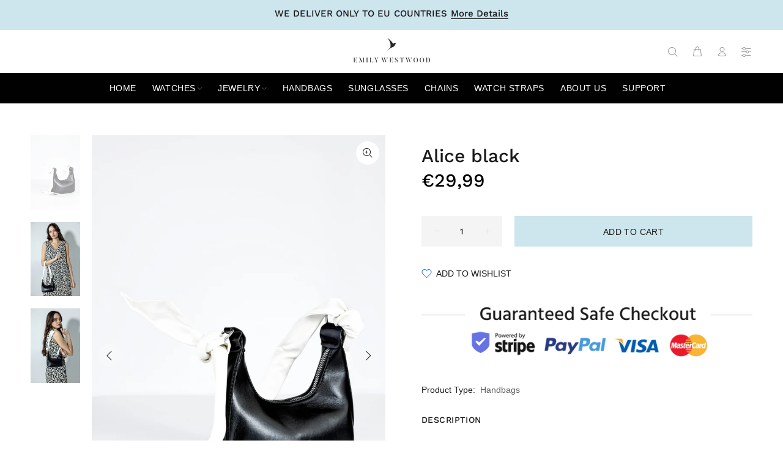

--- FILE ---
content_type: text/javascript; charset=utf-8
request_url: https://www.emilywestwood.com/products/alice-black.js
body_size: 417
content:
{"id":7586896249081,"title":"Alice black","handle":"alice-black","description":"\u003cp data-mce-fragment=\"1\"\u003e\u003cstrong data-mce-fragment=\"1\"\u003eProduct: \u003c\/strong\u003eShoulder bag\u003c\/p\u003e\n\u003cp data-mce-fragment=\"1\"\u003e\u003cstrong data-mce-fragment=\"1\"\u003eMaterial: \u003c\/strong\u003eImitation leather\u003c\/p\u003e\n\u003cp data-mce-fragment=\"1\"\u003e\u003cstrong data-mce-fragment=\"1\"\u003eColor: \u003c\/strong\u003eBlack\u003c\/p\u003e\n\u003cp data-mce-fragment=\"1\"\u003e\u003cstrong data-mce-fragment=\"1\"\u003eClosure: \u003c\/strong\u003eZip closure\u003c\/p\u003e\n\u003cp data-mce-fragment=\"1\"\u003e\u003cstrong data-mce-fragment=\"1\"\u003eHandle: \u003c\/strong\u003eNo handles\u003c\/p\u003e\n\u003cp data-mce-fragment=\"1\"\u003e\u003cstrong data-mce-fragment=\"1\"\u003eStrap: \u003c\/strong\u003eOne detachable imitation leather shoulder strap\u003cbr data-mce-fragment=\"1\"\u003e\u003c\/p\u003e\n\u003cp data-mce-fragment=\"1\"\u003e\u003cstrong data-mce-fragment=\"1\"\u003eInside pocket: \u003c\/strong\u003eNo pockets\u003c\/p\u003e\n\u003cp data-mce-fragment=\"1\"\u003e\u003cstrong data-mce-fragment=\"1\"\u003eOutside pocket: \u003c\/strong\u003eNo pockets\u003c\/p\u003e\n\u003cp data-mce-fragment=\"1\"\u003e\u003cstrong data-mce-fragment=\"1\"\u003eL x W x H: \u003c\/strong\u003e18 x 6 x 11\u003cbr data-mce-fragment=\"1\"\u003e\u003c\/p\u003e","published_at":"2022-04-01T13:24:31+03:00","created_at":"2022-04-01T13:24:30+03:00","vendor":"Emily Westwood","type":"Handbags","tags":["29.99","black"],"price":2999,"price_min":2999,"price_max":2999,"available":true,"price_varies":false,"compare_at_price":null,"compare_at_price_min":0,"compare_at_price_max":0,"compare_at_price_varies":false,"variants":[{"id":42591569314041,"title":"Default Title","option1":"Default Title","option2":null,"option3":null,"sku":"EWH-1100-A","requires_shipping":true,"taxable":true,"featured_image":null,"available":true,"name":"Alice black","public_title":null,"options":["Default Title"],"price":2999,"weight":0,"compare_at_price":null,"inventory_management":"shopify","barcode":"4806616372847","requires_selling_plan":false,"selling_plan_allocations":[]}],"images":["\/\/cdn.shopify.com\/s\/files\/1\/2568\/7120\/products\/EWH-1100-A_1.jpg?v=1648808672","\/\/cdn.shopify.com\/s\/files\/1\/2568\/7120\/products\/EWH-1100-A_2.jpg?v=1648808672","\/\/cdn.shopify.com\/s\/files\/1\/2568\/7120\/products\/EWH-1100-A_3.jpg?v=1648808672"],"featured_image":"\/\/cdn.shopify.com\/s\/files\/1\/2568\/7120\/products\/EWH-1100-A_1.jpg?v=1648808672","options":[{"name":"Title","position":1,"values":["Default Title"]}],"url":"\/products\/alice-black","media":[{"alt":null,"id":29432991219961,"position":1,"preview_image":{"aspect_ratio":0.667,"height":3000,"width":2000,"src":"https:\/\/cdn.shopify.com\/s\/files\/1\/2568\/7120\/products\/EWH-1100-A_1.jpg?v=1648808672"},"aspect_ratio":0.667,"height":3000,"media_type":"image","src":"https:\/\/cdn.shopify.com\/s\/files\/1\/2568\/7120\/products\/EWH-1100-A_1.jpg?v=1648808672","width":2000},{"alt":null,"id":29432991252729,"position":2,"preview_image":{"aspect_ratio":0.667,"height":3000,"width":2000,"src":"https:\/\/cdn.shopify.com\/s\/files\/1\/2568\/7120\/products\/EWH-1100-A_2.jpg?v=1648808672"},"aspect_ratio":0.667,"height":3000,"media_type":"image","src":"https:\/\/cdn.shopify.com\/s\/files\/1\/2568\/7120\/products\/EWH-1100-A_2.jpg?v=1648808672","width":2000},{"alt":null,"id":29432991285497,"position":3,"preview_image":{"aspect_ratio":0.667,"height":3000,"width":2000,"src":"https:\/\/cdn.shopify.com\/s\/files\/1\/2568\/7120\/products\/EWH-1100-A_3.jpg?v=1648808672"},"aspect_ratio":0.667,"height":3000,"media_type":"image","src":"https:\/\/cdn.shopify.com\/s\/files\/1\/2568\/7120\/products\/EWH-1100-A_3.jpg?v=1648808672","width":2000}],"requires_selling_plan":false,"selling_plan_groups":[]}